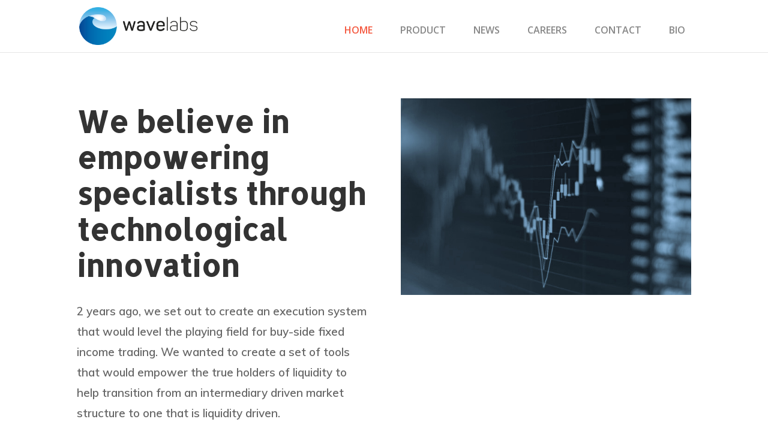

--- FILE ---
content_type: text/css
request_url: https://wavelabselisa.com/wp-content/et-cache/11/et-core-unified-11-17675662892386.min.css
body_size: 2102
content:
.et_header_style_centered .mobile_nav .select_page,.et_header_style_split .mobile_nav .select_page,.et_nav_text_color_light #top-menu>li>a,.et_nav_text_color_dark #top-menu>li>a,#top-menu a,.et_mobile_menu li a,.et_nav_text_color_light .et_mobile_menu li a,.et_nav_text_color_dark .et_mobile_menu li a,#et_search_icon:before,.et_search_form_container input,span.et_close_search_field:after,#et-top-navigation .et-cart-info{color:#878787}.et_search_form_container input::-moz-placeholder{color:#878787}.et_search_form_container input::-webkit-input-placeholder{color:#878787}.et_search_form_container input:-ms-input-placeholder{color:#878787}#top-menu li a{font-size:16px}body.et_vertical_nav .container.et_search_form_container .et-search-form input{font-size:16px!important}#top-menu li.current-menu-ancestor>a,#top-menu li.current-menu-item>a,#top-menu li.current_page_item>a,.et_color_scheme_red #top-menu li.current-menu-ancestor>a,.et_color_scheme_red #top-menu li.current-menu-item>a,.et_color_scheme_red #top-menu li.current_page_item>a,.et_color_scheme_pink #top-menu li.current-menu-ancestor>a,.et_color_scheme_pink #top-menu li.current-menu-item>a,.et_color_scheme_pink #top-menu li.current_page_item>a,.et_color_scheme_orange #top-menu li.current-menu-ancestor>a,.et_color_scheme_orange #top-menu li.current-menu-item>a,.et_color_scheme_orange #top-menu li.current_page_item>a,.et_color_scheme_green #top-menu li.current-menu-ancestor>a,.et_color_scheme_green #top-menu li.current-menu-item>a,.et_color_scheme_green #top-menu li.current_page_item>a{color:#f4583f}#footer-widgets .footer-widget a,#footer-widgets .footer-widget li a,#footer-widgets .footer-widget li a:hover{color:#ffffff}.footer-widget{color:#ffffff}.et_slide_in_menu_container,.et_slide_in_menu_container .et-search-field{letter-spacing:px}.et_slide_in_menu_container .et-search-field::-moz-placeholder{letter-spacing:px}.et_slide_in_menu_container .et-search-field::-webkit-input-placeholder{letter-spacing:px}.et_slide_in_menu_container .et-search-field:-ms-input-placeholder{letter-spacing:px}@media only screen and (min-width:981px){#logo{max-height:72%}.et_pb_svg_logo #logo{height:72%}.et-fixed-header #top-menu a,.et-fixed-header #et_search_icon:before,.et-fixed-header #et_top_search .et-search-form input,.et-fixed-header .et_search_form_container input,.et-fixed-header .et_close_search_field:after,.et-fixed-header #et-top-navigation .et-cart-info{color:#878787!important}.et-fixed-header .et_search_form_container input::-moz-placeholder{color:#878787!important}.et-fixed-header .et_search_form_container input::-webkit-input-placeholder{color:#878787!important}.et-fixed-header .et_search_form_container input:-ms-input-placeholder{color:#878787!important}.et-fixed-header #top-menu li.current-menu-ancestor>a,.et-fixed-header #top-menu li.current-menu-item>a,.et-fixed-header #top-menu li.current_page_item>a{color:#f4583f!important}}@media only screen and (min-width:1350px){.et_pb_row{padding:27px 0}.et_pb_section{padding:54px 0}.single.et_pb_pagebuilder_layout.et_full_width_page .et_post_meta_wrapper{padding-top:81px}.et_pb_fullwidth_section{padding:0}}#main-footer{display:none}#what h2{padding-bottom:20px}#intro h1{padding-bottom:30px}@media only screen and (min-width:800px){body #page-container .et_pb_section .et_pb_button_0{margin-top:60px;margin-left:50%}}#product h2{font-family:allerta;font-size:26px;color:white}@media only screen and (max-width:800px){#product h2{font-family:allerta;font-size:22px;color:white}}#product p{margin-left:20px}#product h3{color:white;font-size:19px}#con#contact h1{margin-bottom:40px}#contact h2{font-family:allerta;font-size:26px!important;color:black}#contact h3{font-family:allerta;font-size:22px!important;color:black}body.page-id-100{background-image:url(https://wavelabselisa.com/wp-content/uploads/2020/10/header-bg-wave3.jpg)!important;background-position:center bottom;-webkit-background-size:fit;-moz-background-size:fit;-o-background-size:fit;background-size:fit;background-attachment:scroll}body.page-id-5093{background-image:url(https://wavelabselisa.com/wp-content/uploads/2020/10/header-bg-wave3.jpg)!important;background-position:center bottom;-webkit-background-size:fit;-moz-background-size:fit;-o-background-size:fit;background-size:fit;background-attachment:scroll}.et_header_style_left #et-top-navigation nav>ul>li>a,.et_header_style_split #et-top-navigation nav>ul>li>a{padding-bottom:0px!important;margin-bottom:30px}element.style{}.et_header_style_left #et-top-navigation nav>ul>li>a,.et_header_style_split #et-top-navigation nav>ul>li>a{padding-bottom:10px!important;margin-bottom:20px}#top-menu li a{font-size:16px}.et_header_style_centered .mobile_nav .select_page,.et_header_style_split .mobile_nav .select_page,.et_nav_text_color_light #top-menu>li>a,.et_nav_text_color_dark #top-menu>li>a,#top-menu a,.et_mobile_menu li a,.et_nav_text_color_light .et_mobile_menu li a,.et_nav_text_color_dark .et_mobile_menu li a,#et_search_icon:before,.et_search_form_container input,span.et_close_search_field:after,#et-top-navigation .et-cart-info{color:#878787}#top-menu a{padding:10px}#top-menu a:hover{background-color:black}div.et_pb_section.et_pb_section_0{background-size:contain;background-position:bottom right;background-image:url(https://wavelabselisa.com/wp-content/uploads/2020/10/header-bg-wave-right.jpg)!important}.et_pb_cta_0.et_pb_promo h2,.et_pb_cta_0.et_pb_promo h1.et_pb_module_header,.et_pb_cta_0.et_pb_promo h3.et_pb_module_header,.et_pb_cta_0.et_pb_promo h4.et_pb_module_header,.et_pb_cta_0.et_pb_promo h5.et_pb_module_header,.et_pb_cta_0.et_pb_promo h6.et_pb_module_header{font-family:'Allerta',Helvetica,Arial,Lucida,sans-serif!important;font-weight:700!important;font-size:50px!important;line-height:1.2em!important;text-align:left!important}.et_pb_cta_0.et_pb_promo .et_pb_promo_description div{font-family:'Muli',Helvetica,Arial,Lucida,sans-serif;font-weight:600;font-size:19px;line-height:1.8em;text-align:left}.et_pb_cta_0.et_pb_promo{margin-top:8px!important;margin-bottom:8px!important}.et_pb_cta_0.et_pb_promo .et_pb_button_wrapper{text-align:left}body #page-container .et_pb_section .et_pb_cta_1.et_pb_promo .et_pb_promo_button.et_pb_button{color:#ffffff!important;border-width:10px!important;border-color:#f4583f;border-radius:0px;font-size:16px;font-family:'Muli',Helvetica,Arial,Lucida,sans-serif!important;font-weight:700!important;background-color:#f4583f}body #page-container .et_pb_section .et_pb_button_0{color:#ffffff!important;border-width:10px!important;border-color:#f4583f;border-radius:0px;font-size:16px;font-family:'Muli',Helvetica,Arial,Lucida,sans-serif!important;font-weight:700!important;background-color:#f4583f}body #page-container .et_pb_section .et_pb_cta_0.et_pb_promo .et_pb_promo_button.et_pb_button{color:#ffffff!important;border-width:10px!important;border-color:#f4583f;border-radius:0px;font-size:16px;font-family:'Muli',Helvetica,Arial,Lucida,sans-serif!important;font-weight:700!important;background-color:#f4583f}body #page-container .et_pb_section .et_pb_cta_0.et_pb_promo .et_pb_promo_button.et_pb_button:hover{border-radius:0px!important}body #page-container .et_pb_section .et_pb_cta_1.et_pb_promo .et_pb_promo_button.et_pb_button:hover{border-radius:0px!important}body #page-container .et_pb_section .et_pb_button_0:hover{border-radius:0px!important}body #page-container .et_pb_section .et_pb_cta_0.et_pb_promo .et_pb_promo_button.et_pb_button,body #page-container .et_pb_section .et_pb_cta_0.et_pb_promo .et_pb_promo_button.et_pb_button:hover{padding:0.3em 1em!important}body #page-container .et_pb_section .et_pb_cta_1.et_pb_promo .et_pb_promo_button.et_pb_button,body #page-container .et_pb_section .et_pb_cta_1.et_pb_promo .et_pb_promo_button.et_pb_button:hover{padding:0.3em 1em!important}body #page-container .et_pb_section .et_pb_cta_1.et_pb_promo .et_pb_promo_button.et_pb_button:before,body #page-container .et_pb_section .et_pb_cta_1.et_pb_promo .et_pb_promo_button.et_pb_button:after{display:none!important}body #page-container .et_pb_section .et_pb_cta_0.et_pb_promo .et_pb_promo_button.et_pb_button:before,body #page-container .et_pb_section .et_pb_cta_0.et_pb_promo .et_pb_promo_button.et_pb_button:after{display:none!important}body #page-container .et_pb_section .et_pb_button_0:before,body #page-container .et_pb_section .et_pb_button_0:after{display:none!important}.et_pb_button_0{transition:border-radius 300ms ease 0ms}.et_pb_cta_1.et_pb_promo .et_pb_promo_button.et_pb_button{transition:border-radius 300ms ease 0ms}.et_pb_cta_0.et_pb_promo .et_pb_promo_button.et_pb_button{transition:border-radius 300ms ease 0ms}.et_pb_cta_0.et_pb_promo.et_pb_promo .et_pb_button.et_pb_promo_button{margin-top:25px}.et_pb_image_0{padding-right:0px;padding-bottom:0px;padding-left:0px;text-align:right;margin-right:0}.et_pb_row_1.et_pb_row{margin-top:100px!important;margin-bottom:50px!important}.et_pb_text_0.et_pb_text{color:rgba(255,255,255,0.55)!important}.et_pb_text_2 p{line-height:1.8em}.et_pb_text_1 p{line-height:1.8em}.et_pb_text_0 p{line-height:1.8em}.et_pb_text_3 p{line-height:1.8em}.et_pb_text_0{font-family:'Muli',Helvetica,Arial,Lucida,sans-serif;font-weight:600;font-size:18px;line-height:1.8em;padding-top:75px!important;padding-right:60px!important;padding-bottom:25px!important;padding-left:60px!important}.et_pb_text_0 h1{font-size:22px}.et_pb_text_0 h2{font-family:'Allerta',Helvetica,Arial,Lucida,sans-serif;font-weight:700;font-size:32px;line-height:1.4em}.et_pb_image_1{padding-right:60px;padding-left:60px;margin-left:0px!important;text-align:left;margin-left:0}.et_pb_image_2{padding-right:60px;padding-left:60px;margin-top:-117px!important;text-align:left;margin-left:0}.et_pb_image_3{padding-right:60px;padding-left:60px;margin-top:15px!important;text-align:left;margin-left:0}.et_pb_section_1.et_pb_section{padding-top:100px;padding-bottom:100px}.et_pb_text_1{font-size:19px;line-height:1.8em}.et_pb_text_2{font-size:19px;line-height:1.8em}.et_pb_text_3{font-size:19px;line-height:1.8em}.et_pb_text_1 h2{font-family:'Allerta',Helvetica,Arial,Lucida,sans-serif;font-weight:700;font-size:36px;color:#000000!important}.et_pb_text_2 h2{font-family:'Allerta',Helvetica,Arial,Lucida,sans-serif;font-weight:700;font-size:36px;color:#000000!important}.et_pb_text_3 h2{font-family:'Allerta',Helvetica,Arial,Lucida,sans-serif;font-weight:700;font-size:36px;color:#000000!important}body #page-container .et_pb_section .et_pb_button_0,body #page-container .et_pb_section .et_pb_button_0:hover{padding-right:1em!important;padding-left:1em!important}.et_pb_button_0,.et_pb_button_0:after{transition:all 300ms ease 0ms}.et_pb_section_2.et_pb_section{padding-top:0px;padding-right:0px;padding-bottom:0px;padding-left:0px;background-color:#1a1a1a!important}.et_pb_row_5.et_pb_row{padding-top:0px!important;padding-right:0px!important;padding-bottom:0px!important;padding-left:0px!important;padding-top:0px;padding-right:0px;padding-bottom:0px;padding-left:0px}.et_pb_row_5,body #page-container .et-db #et-boc .et-l .et_pb_row_5.et_pb_row,body.et_pb_pagebuilder_layout.single #page-container #et-boc .et-l .et_pb_row_5.et_pb_row,body.et_pb_pagebuilder_layout.single.et_full_width_page #page-container #et-boc .et-l .et_pb_row_5.et_pb_row{width:100%;max-width:100%}.et_pb_cta_1.et_pb_promo h2,.et_pb_cta_1.et_pb_promo h1.et_pb_module_header,.et_pb_cta_1.et_pb_promo h3.et_pb_module_header,.et_pb_cta_1.et_pb_promo h4.et_pb_module_header,.et_pb_cta_1.et_pb_promo h5.et_pb_module_header,.et_pb_cta_1.et_pb_promo h6.et_pb_module_header{font-family:'Muli',Helvetica,Arial,Lucida,sans-serif!important;font-weight:700!important;font-size:50px!important;color:#ffffff!important;line-height:1.4em!important;text-align:center!important}.et_pb_cta_1.et_pb_promo .et_pb_promo_description div{font-family:'Muli',Helvetica,Arial,Lucida,sans-serif;font-weight:600;font-size:18px;color:rgba(255,255,255,0.55)!important;line-height:1.8em;text-align:center}.et_pb_cta_1.et_pb_promo{padding-left:10%!important;margin-top:18%!important;margin-bottom:18%!important}.et_pb_cta_1.et_pb_promo .et_pb_button_wrapper{text-align:center}body #page-container .et_pb_section .et_pb_cta_1.et_pb_promo .et_pb_button_wrapper .et_pb_promo_button.et_pb_button{margin-top:25px!important}.et_pb_image_4{width:100%;max-width:100%!important;text-align:left;margin-left:0}.et_pb_image_4 .et_pb_image_wrap,.et_pb_image_4 img{width:100%}div.et_pb_section.et_pb_section_3{background-position:bottom center;background-image:url(https://wavelabselisa.com/wp-content/uploads/2020/10/wave-divider.jpg)!important}.et_pb_section_3.et_pb_section{padding-top:0px;padding-right:0px;padding-bottom:0px;padding-left:0px;margin-top:0px;margin-right:0px;margin-bottom:0px;margin-left:0px}.et_pb_row_6.et_pb_row{padding-top:0px!important;padding-right:0px!important;padding-bottom:0px!important;padding-left:0px!important;margin-top:0px!important;margin-right:0px!important;margin-bottom:0px!important;margin-left:0px!important;padding-top:0px;padding-right:0px;padding-bottom:0px;padding-left:0px}.et_pb_divider_0{min-height:200px;padding-top:0px;padding-right:0px;padding-bottom:0px;padding-left:0px;margin-top:0px!important;margin-right:0px!important;margin-bottom:0px!important;margin-left:0px!important}.et_pb_divider_0:before{width:auto;top:0px;right:0px;left:0px}.et_pb_section_4{min-height:647px}.et_pb_section_5{min-height:647px}.et_pb_section_4.et_pb_section{padding-bottom:0px}.et_pb_section_5.et_pb_section{padding-bottom:0px;background-color:#1a1a1a!important}.et_pb_row_7.et_pb_row{padding-bottom:0px!important;padding-bottom:0px}.et_pb_image_5{text-align:left;margin-left:0}.et_pb_image_6{text-align:left;margin-left:0}.et_pb_text_4.et_pb_text{color:#ffffff!important}.et_pb_text_4 h2{font-family:'Allerta',Helvetica,Arial,Lucida,sans-serif;color:#000000!important}.et_pb_column_2{background-color:#1a1a1a;padding-bottom:75px}.et_pb_image_2.et_pb_module{margin-left:auto!important;margin-right:0px!important}.et_pb_cta_1.et_pb_promo.et_pb_module{margin-left:auto!important;margin-right:0px!important}.et_pb_image_3.et_pb_module{margin-left:auto!important;margin-right:0px!important}.et_pb_text_0.et_pb_module{margin-left:auto!important;margin-right:0px!important}.et_pb_image_1.et_pb_module{margin-left:auto!important;margin-right:0px!important}@media only screen and (min-width:981px){.et_pb_row_1,body #page-container .et-db #et-boc .et-l .et_pb_row_1.et_pb_row,body.et_pb_pagebuilder_layout.single #page-container #et-boc .et-l .et_pb_row_1.et_pb_row,body.et_pb_pagebuilder_layout.single.et_full_width_page #page-container #et-boc .et-l .et_pb_row_1.et_pb_row{width:100%;max-width:100%}.et_pb_text_0{max-width:600px}.et_pb_image_1{max-width:600px}.et_pb_image_2{max-width:600px}.et_pb_image_3{max-width:600px}.et_pb_cta_1{max-width:600px;margin:0 auto}}@media only screen and (max-width:980px){div.et_pb_section.et_pb_section_0{background-image:url(https://wavelabselisa.com/wp-content/uploads/2020/10/wave-vertical-2.jpg)!important}.et_pb_cta_0.et_pb_promo{margin-top:3vw!important;margin-bottom:3vw!important}.et_pb_image_0{margin-right:0px!important;margin-bottom:0px!important;margin-left:0px!important;text-align:center;margin-left:auto;margin-right:auto}.et_pb_row_1,body #page-container .et-db #et-boc .et-l .et_pb_row_1.et_pb_row,body.et_pb_pagebuilder_layout.single #page-container #et-boc .et-l .et_pb_row_1.et_pb_row,body.et_pb_pagebuilder_layout.single.et_full_width_page #page-container #et-boc .et-l .et_pb_row_1.et_pb_row{width:100%;max-width:100%}.et_pb_image_1{max-width:800px;margin-left:auto;margin-right:auto}.et_pb_image_2{max-width:800px;margin-left:auto;margin-right:auto}.et_pb_image_3{max-width:800px;margin-left:auto;margin-right:auto}.et_pb_button_0_wrapper{margin-top:30px!important;margin-left:0px!important}.et_pb_section_4.et_pb_section{margin-top:0px}.et_pb_section_5.et_pb_section{margin-top:0px}.et_pb_section_2.et_pb_section{margin-top:0px}.et_pb_cta_1.et_pb_promo h2,.et_pb_cta_1.et_pb_promo h1.et_pb_module_header,.et_pb_cta_1.et_pb_promo h3.et_pb_module_header,.et_pb_cta_1.et_pb_promo h4.et_pb_module_header,.et_pb_cta_1.et_pb_promo h5.et_pb_module_header,.et_pb_cta_1.et_pb_promo h6.et_pb_module_header{text-align:center!important}.et_pb_cta_1.et_pb_promo .et_pb_promo_description div{text-align:left}.et_pb_cta_1.et_pb_promo{padding-right:10%!important}.et_pb_image_4{text-align:center;margin-left:auto;margin-right:auto}.et_pb_image_5{margin-left:auto;margin-right:auto}.et_pb_image_6{margin-left:auto;margin-right:auto}.et_pb_column_1{padding-right:0px;padding-bottom:0px;padding-left:0px}}@media only screen and (min-width:768px) and (max-width:980px){.et_pb_section_3{display:none!important}.et_pb_divider_0{display:none!important}}@media only screen and (max-width:767px){div.et_pb_section.et_pb_section_0{background-size:cover}.et_pb_cta_0.et_pb_promo h2,.et_pb_cta_0.et_pb_promo h1.et_pb_module_header,.et_pb_cta_0.et_pb_promo h3.et_pb_module_header,.et_pb_cta_0.et_pb_promo h4.et_pb_module_header,.et_pb_cta_0.et_pb_promo h5.et_pb_module_header,.et_pb_cta_0.et_pb_promo h6.et_pb_module_header{font-size:36px!important}.et_pb_image_0{margin-left:auto;margin-right:auto}.et_pb_image_1{margin-left:auto;margin-right:auto}.et_pb_image_2{margin-left:auto;margin-right:auto}.et_pb_image_3{margin-left:auto;margin-right:auto}.et_pb_image_4{margin-left:auto;margin-right:auto}.et_pb_image_5{margin-left:auto;margin-right:auto}.et_pb_image_6{margin-left:auto;margin-right:auto}.et_pb_text_0 h2{font-size:26px}.et_pb_cta_1.et_pb_promo h2,.et_pb_cta_1.et_pb_promo h1.et_pb_module_header,.et_pb_cta_1.et_pb_promo h3.et_pb_module_header,.et_pb_cta_1.et_pb_promo h4.et_pb_module_header,.et_pb_cta_1.et_pb_promo h5.et_pb_module_header,.et_pb_cta_1.et_pb_promo h6.et_pb_module_header{font-size:40px!important;text-align:left!important}.et_pb_cta_1.et_pb_promo{padding-right:60px!important;padding-left:60px!important}.et_pb_cta_1.et_pb_promo .et_pb_button_wrapper{text-align:left}.et_pb_section_3{display:none!important}.et_pb_divider_0{display:none!important}}